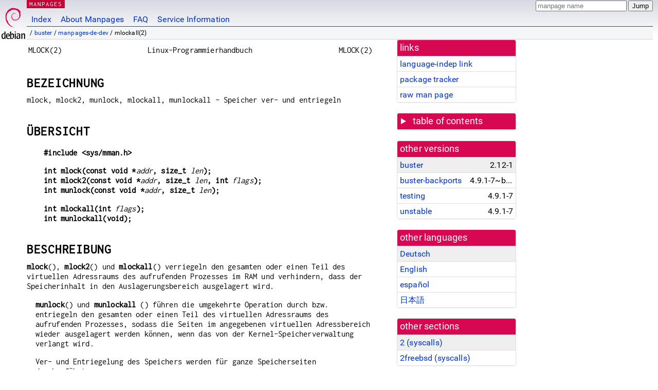

--- FILE ---
content_type: text/html; charset=utf-8
request_url: https://manpages.debian.org/buster/manpages-de-dev/mlockall.2.de.html
body_size: 11685
content:
<!DOCTYPE html>
<html lang="de">
<head>
<meta charset="UTF-8">
<meta name="viewport" content="width=device-width, initial-scale=1.0">
<title>mlockall(2) — manpages-de-dev — Debian buster — Debian Manpages</title>
<style type="text/css">
@font-face {
  font-family: 'Inconsolata';
  src: local('Inconsolata'), url(/Inconsolata.woff2) format('woff2'), url(/Inconsolata.woff) format('woff');
}

@font-face {
  font-family: 'Roboto';
  font-style: normal;
  font-weight: 400;
  src: local('Roboto'), local('Roboto Regular'), local('Roboto-Regular'), url(/Roboto-Regular.woff2) format('woff2'), url(/Roboto-Regular.woff) format('woff');
}

body {
	color: #000;
	background-color: white;
	background-image: linear-gradient(to bottom, #d7d9e2, #fff 70px);
	background-position: 0 0;
	background-repeat: repeat-x;
	font-family: sans-serif;
	font-size: 100%;
	line-height: 1.2;
	letter-spacing: 0.15px;
	margin: 0;
	padding: 0;
}

#header {
	padding: 0 10px 0 52px;
}

#logo {
	position: absolute;
	top: 0;
	left: 0;
	border-left: 1px solid transparent;
	border-right: 1px solid transparent;
	border-bottom: 1px solid transparent;
	width: 50px;
	height: 5.07em;
	min-height: 65px;
}

#logo a {
	display: block;
	height: 100%;
}

#logo img {
	margin-top: 5px;
	position: absolute;
	bottom: 0.3em;
	overflow: auto;
	border: 0;
}

p.section {
	margin: 0;
	padding: 0 5px 0 5px;
	font-size: 13px;
	line-height: 16px;
	color: white;
	letter-spacing: 0.08em;
	position: absolute;
	top: 0px;
	left: 52px;
	background-color: #c70036;
}

p.section a {
	color: white;
	text-decoration: none;
}

.hidecss {
	display: none;
}

#searchbox {
	text-align:left;
	line-height: 1;
	margin: 0 10px 0 0.5em;
	padding: 1px 0 1px 0;
	position: absolute;
	top: 0;
	right: 0;
	font-size: .75em;
}

#navbar {
	border-bottom: 1px solid #c70036;
}

#navbar ul {
	margin: 0;
	padding: 0;
	overflow: hidden;
}

#navbar li {
	list-style: none;
	float: left;
}

#navbar a {
	display: block;
	padding: 1.75em .5em .25em .5em;
	color: #0035c7;
	text-decoration: none;
	border-left: 1px solid transparent;
	border-right: 1px solid transparent;
}

#navbar a:hover
, #navbar a:visited:hover {
	background-color: #f5f6f7;
	border-left: 1px solid  #d2d3d7;
	border-right: 1px solid #d2d3d7;
	text-decoration: underline;
}

a:link {
	color: #0035c7;
}

a:visited {
	color: #54638c;
}

#breadcrumbs {
	line-height: 2;
	min-height: 20px;
	margin: 0;
	padding: 0;
	font-size: 0.75em;
	background-color: #f5f6f7;
	border-bottom: 1px solid #d2d3d7;
}

#breadcrumbs:before {
	margin-left: 0.5em;
	margin-right: 0.5em;
}

#content {
    margin: 0 10px 0 52px;
    display: flex;
    flex-direction: row;
}

.paneljump {
    background-color: #d70751;
    padding: 0.5em;
    border-radius: 3px;
    margin-right: .5em;
    display: none;
}

.paneljump a,
.paneljump a:visited,
.paneljump a:hover,
.paneljump a:focus {
    color: white;
}

@media all and (max-width: 800px) {
    #content {
	flex-direction: column;
	margin: 0.5em;
    }
    .paneljump {
	display: block;
    }
}

.panels {
    display: block;
    order: 2;
}

.maincontent {
    width: 100%;
    max-width: 80ch;
    order: 1;
}

.mandoc {
    font-family: monospace;
    font-size: 1.04rem;
}

.mandoc pre {
    white-space: pre-wrap;
}

#footer {
	border: 1px solid #dfdfe0;
	border-left: 0;
	border-right: 0;
	background-color: #f5f6f7;
	padding: 1em;
	margin: 1em 10px 0 52px;
	font-size: 0.75em;
	line-height: 1.5em;
}

hr {
	border-top: 1px solid #d2d3d7;
	border-bottom: 1px solid white;
	border-left: 0;
	border-right: 0;
	margin: 1.4375em 0 1.5em 0;
	height: 0;
	background-color: #bbb;
}

#content p {
    padding-left: 1em;
}

 

a, a:hover, a:focus, a:visited {
    color: #0530D7;
    text-decoration: none;
}

 
.panel {
  padding: 15px;
  margin-bottom: 20px;
  background-color: #ffffff;
  border: 1px solid #dddddd;
  border-radius: 4px;
  -webkit-box-shadow: 0 1px 1px rgba(0, 0, 0, 0.05);
          box-shadow: 0 1px 1px rgba(0, 0, 0, 0.05);
}

.panel-heading, .panel details {
  margin: -15px -15px 0px;
  background-color: #d70751;
  border-bottom: 1px solid #dddddd;
  border-top-right-radius: 3px;
  border-top-left-radius: 3px;
}

.panel-heading, .panel summary {
  padding: 5px 5px;
  font-size: 17.5px;
  font-weight: 500;
  color: #ffffff;
  outline-style: none;
}

.panel summary {
    padding-left: 7px;
}

summary, details {
    display: block;
}

.panel details ul {
  margin: 0;
}

.panel-footer {
  padding: 5px 5px;
  margin: 15px -15px -15px;
  background-color: #f5f5f5;
  border-top: 1px solid #dddddd;
  border-bottom-right-radius: 3px;
  border-bottom-left-radius: 3px;
}
.panel-info {
  border-color: #bce8f1;
}

.panel-info .panel-heading {
  color: #3a87ad;
  background-color: #d9edf7;
  border-color: #bce8f1;
}


.list-group {
  padding-left: 0;
  margin-bottom: 20px;
  background-color: #ffffff;
}

.list-group-item {
  position: relative;
  display: block;
  padding: 5px 5px 5px 5px;
  margin-bottom: -1px;
  border: 1px solid #dddddd;
}

.list-group-item > .list-item-key {
  min-width: 27%;
  display: inline-block;
}
.list-group-item > .list-item-key.versions-repository {
  min-width: 40%;
}
.list-group-item > .list-item-key.versioned-links-version {
  min-width: 40%
}


.versioned-links-icon {
  margin-right: 2px;
}
.versioned-links-icon a {
  color: black;
}
.versioned-links-icon a:hover {
  color: blue;
}
.versioned-links-icon-inactive {
  opacity: 0.5;
}

.list-group-item:first-child {
  border-top-right-radius: 4px;
  border-top-left-radius: 4px;
}

.list-group-item:last-child {
  margin-bottom: 0;
  border-bottom-right-radius: 4px;
  border-bottom-left-radius: 4px;
}

.list-group-item-heading {
  margin-top: 0;
  margin-bottom: 5px;
}

.list-group-item-text {
  margin-bottom: 0;
  line-height: 1.3;
}

.list-group-item:hover {
  background-color: #f5f5f5;
}

.list-group-item.active a {
  z-index: 2;
}

.list-group-item.active {
  background-color: #efefef;
}

.list-group-flush {
  margin: 15px -15px -15px;
}
.panel .list-group-flush {
  margin-top: -1px;
}

.list-group-flush .list-group-item {
  border-width: 1px 0;
}

.list-group-flush .list-group-item:first-child {
  border-top-right-radius: 0;
  border-top-left-radius: 0;
}

.list-group-flush .list-group-item:last-child {
  border-bottom: 0;
}

 

.panel {
float: right;
clear: right;
min-width: 200px;
}

.toc {
     
    width: 200px;
}

.toc li {
    font-size: 98%;
    letter-spacing: 0.02em;
    display: flex;
}

.otherversions {
     
    width: 200px;
}

.otherversions li,
.otherlangs li {
    display: flex;
}

.otherversions a,
.otherlangs a {
    flex-shrink: 0;
}

.pkgversion,
.pkgname,
.toc a {
    text-overflow: ellipsis;
    overflow: hidden;
    white-space: nowrap;
}

.pkgversion,
.pkgname {
    margin-left: auto;
    padding-left: 1em;
}

 

.mandoc {
     
    overflow: hidden;
    margin-top: .5em;
    margin-right: 45px;
}
table.head, table.foot {
    width: 100%;
}
.head-vol {
    text-align: center;
}
.head-rtitle {
    text-align: right;
}

 
.spacer, .Pp {
    min-height: 1em;
}

pre {
    margin-left: 2em;
}

.anchor {
    margin-left: .25em;
    visibility: hidden;
}

h1:hover .anchor,
h2:hover .anchor,
h3:hover .anchor,
h4:hover .anchor,
h5:hover .anchor,
h6:hover .anchor {
    visibility: visible;
}

h1, h2, h3, h4, h5, h6 {
    letter-spacing: .07em;
    margin-top: 1.5em;
    margin-bottom: .35em;
}

h1 {
    font-size: 150%;
}

h2 {
    font-size: 125%;
}

@media print {
    #header, #footer, .panel, .anchor, .paneljump {
	display: none;
    }
    #content {
	margin: 0;
    }
    .mandoc {
	margin: 0;
    }
}

 
 

.Bd { }
.Bd-indent {	margin-left: 3.8em; }

.Bl-bullet {	list-style-type: disc;
		padding-left: 1em; }
.Bl-bullet > li { }
.Bl-dash {	list-style-type: none;
		padding-left: 0em; }
.Bl-dash > li:before {
		content: "\2014  "; }
.Bl-item {	list-style-type: none;
		padding-left: 0em; }
.Bl-item > li { }
.Bl-compact > li {
		margin-top: 0em; }

.Bl-enum {	padding-left: 2em; }
.Bl-enum > li { }
.Bl-compact > li {
		margin-top: 0em; }

.Bl-diag { }
.Bl-diag > dt {
		font-style: normal;
		font-weight: bold; }
.Bl-diag > dd {
		margin-left: 0em; }
.Bl-hang { }
.Bl-hang > dt { }
.Bl-hang > dd {
		margin-left: 5.5em; }
.Bl-inset { }
.Bl-inset > dt { }
.Bl-inset > dd {
		margin-left: 0em; }
.Bl-ohang { }
.Bl-ohang > dt { }
.Bl-ohang > dd {
		margin-left: 0em; }
.Bl-tag {	margin-left: 5.5em; }
.Bl-tag > dt {
		float: left;
		margin-top: 0em;
		margin-left: -5.5em;
		padding-right: 1.2em;
		vertical-align: top; }
.Bl-tag > dd {
		clear: right;
		width: 100%;
		margin-top: 0em;
		margin-left: 0em;
		vertical-align: top;
		overflow: auto; }
.Bl-compact > dt {
		margin-top: 0em; }

.Bl-column { }
.Bl-column > tbody > tr { }
.Bl-column > tbody > tr > td {
		margin-top: 1em; }
.Bl-compact > tbody > tr > td {
		margin-top: 0em; }

.Rs {		font-style: normal;
		font-weight: normal; }
.RsA { }
.RsB {		font-style: italic;
		font-weight: normal; }
.RsC { }
.RsD { }
.RsI {		font-style: italic;
		font-weight: normal; }
.RsJ {		font-style: italic;
		font-weight: normal; }
.RsN { }
.RsO { }
.RsP { }
.RsQ { }
.RsR { }
.RsT {		text-decoration: underline; }
.RsU { }
.RsV { }

.eqn { }
.tbl { }

.HP {		margin-left: 3.8em;
		text-indent: -3.8em; }

 

table.Nm { }
code.Nm {	font-style: normal;
		font-weight: bold;
		font-family: inherit; }
.Fl {		font-style: normal;
		font-weight: bold;
		font-family: inherit; }
.Cm {		font-style: normal;
		font-weight: bold;
		font-family: inherit; }
.Ar {		font-style: italic;
		font-weight: normal; }
.Op {		display: inline; }
.Ic {		font-style: normal;
		font-weight: bold;
		font-family: inherit; }
.Ev {		font-style: normal;
		font-weight: normal;
		font-family: monospace; }
.Pa {		font-style: italic;
		font-weight: normal; }

 

.Lb { }
code.In {	font-style: normal;
		font-weight: bold;
		font-family: inherit; }
a.In { }
.Fd {		font-style: normal;
		font-weight: bold;
		font-family: inherit; }
.Ft {		font-style: italic;
		font-weight: normal; }
.Fn {		font-style: normal;
		font-weight: bold;
		font-family: inherit; }
.Fa {		font-style: italic;
		font-weight: normal; }
.Vt {		font-style: italic;
		font-weight: normal; }
.Va {		font-style: italic;
		font-weight: normal; }
.Dv {		font-style: normal;
		font-weight: normal;
		font-family: monospace; }
.Er {		font-style: normal;
		font-weight: normal;
		font-family: monospace; }

 

.An { }
.Lk { }
.Mt { }
.Cd {		font-style: normal;
		font-weight: bold;
		font-family: inherit; }
.Ad {		font-style: italic;
		font-weight: normal; }
.Ms {		font-style: normal;
		font-weight: bold; }
.St { }
.Ux { }

 

.Bf {		display: inline; }
.No {		font-style: normal;
		font-weight: normal; }
.Em {		font-style: italic;
		font-weight: normal; }
.Sy {		font-style: normal;
		font-weight: bold; }
.Li {		font-style: normal;
		font-weight: normal;
		font-family: monospace; }

</style>
<script type="text/javascript">
if (!!document['fonts']) {
        var r = "body{font-family:'Roboto',sans-serif;}";
        var i = ".mandoc,.mandoc pre,.mandoc code,p.section{font-family:'Inconsolata',monospace;}";
        var l = function(m) {
                if (!document.body) {
                        document.write("<style>"+m+"</style>");
                } else {
                        document.body.innerHTML+="<style>"+m+"</style>";
                }
        };
         
        new FontFace('Roboto', "local('Roboto'), local('Roboto Regular'), local('Roboto-Regular'), url(/Roboto-Regular.woff2) format('woff2'), url(/Roboto-Regular.woff) format('woff')")
                .load().then(function() { l(r); });
        new FontFace('Inconsolata', "local('Inconsolata'), url(/Inconsolata.woff2) format('woff2'), url(/Inconsolata.woff) format('woff')")
                .load().then(function() { l(i); });
} else {
        var l = document.createElement('link');
        l.rel = 'preload';
        l.href = '/fonts-woff.css';
        l.as = 'style';
        l.onload = function() { this.rel = 'stylesheet'; };
        document.head.appendChild(l);
}
</script>
<link rel="search" title="Debian manpages" type="application/opensearchdescription+xml" href="/opensearch.xml">
<noscript>
  <style type="text/css">
    body { font-family: 'Roboto', sans-serif; }
    .mandoc, .mandoc pre, .mandoc code, p.section { font-family: 'Inconsolata', monospace; }
  </style>
</noscript>
<link rel="alternate" href="/buster/manpages-de-dev/mlockall.2.de.html" hreflang="de">
<link rel="alternate" href="/buster/manpages-dev/mlockall.2.en.html" hreflang="en">
<link rel="alternate" href="/buster/manpages-es/mlockall.2.es.html" hreflang="es">
<link rel="alternate" href="/buster/manpages-ja-dev/mlockall.2.ja.html" hreflang="ja">
</head>
<body>
<div id="header">
   <div id="upperheader">
   <div id="logo">
  <a href="https://www.debian.org/" title="Debian Home"><img src="/openlogo-50.svg" alt="Debian" width="50" height="61"></a>
  </div>
  <p class="section"><a href="/">MANPAGES</a></p>
  <div id="searchbox">
    <form action="https://dyn.manpages.debian.org/jump" method="get">
      <input type="hidden" name="suite" value="buster">
      <input type="hidden" name="binarypkg" value="manpages-de-dev">
      <input type="hidden" name="section" value="2">
      <input type="hidden" name="language" value="de">
      <input type="text" name="q" placeholder="manpage name" required>
      <input type="submit" value="Jump">
    </form>
  </div>
 </div>
<div id="navbar">
<p class="hidecss"><a href="#content">Skip Quicknav</a></p>
<ul>
   <li><a href="/">Index</a></li>
   <li><a href="/about.html">About Manpages</a></li>
   <li><a href="/faq.html">FAQ</a></li>
   <li><a href="https://wiki.debian.org/manpages.debian.org">Service Information</a></li>
</ul>
</div>
   <p id="breadcrumbs">&nbsp;
     
     &#x2F; <a href="/contents-buster.html">buster</a>
     
     
     
     &#x2F; <a href="/buster/manpages-de-dev/index.html">manpages-de-dev</a>
     
     
     
     &#x2F; mlockall(2)
     
     </p>
</div>
<div id="content">


<div class="panels" id="panels">
<div class="panel" role="complementary">
<div class="panel-heading" role="heading">
links
</div>
<div class="panel-body">
<ul class="list-group list-group-flush">
<li class="list-group-item">
<a href="/buster/manpages-de-dev/mlockall.2">language-indep link</a>
</li>
<li class="list-group-item">
<a href="https://tracker.debian.org/pkg/manpages-de-dev">package tracker</a>
</li>
<li class="list-group-item">
<a href="/buster/manpages-de-dev/mlockall.2.de.gz">raw man page</a>
</li>
</ul>
</div>
</div>

<div class="panel toc" role="complementary" style="padding-bottom: 0">
<details>
<summary>
table of contents
</summary>
<div class="panel-body">
<ul class="list-group list-group-flush">

<li class="list-group-item">
  <a class="toclink" href="#BEZEICHNUNG" title="BEZEICHNUNG">BEZEICHNUNG</a>
</li>

<li class="list-group-item">
  <a class="toclink" href="#%C3%9CBERSICHT" title="ÜBERSICHT">ÜBERSICHT</a>
</li>

<li class="list-group-item">
  <a class="toclink" href="#BESCHREIBUNG" title="BESCHREIBUNG">BESCHREIBUNG</a>
</li>

<li class="list-group-item">
  <a class="toclink" href="#R%C3%9CCKGABEWERT" title="RÜCKGABEWERT">RÜCKGABEWERT</a>
</li>

<li class="list-group-item">
  <a class="toclink" href="#FEHLER" title="FEHLER">FEHLER</a>
</li>

<li class="list-group-item">
  <a class="toclink" href="#VERSIONEN" title="VERSIONEN">VERSIONEN</a>
</li>

<li class="list-group-item">
  <a class="toclink" href="#KONFORM_ZU" title="KONFORM ZU">KONFORM ZU</a>
</li>

<li class="list-group-item">
  <a class="toclink" href="#VERF%C3%9CGBARKEIT" title="VERFÜGBARKEIT">VERFÜGBARKEIT</a>
</li>

<li class="list-group-item">
  <a class="toclink" href="#ANMERKUNGEN" title="ANMERKUNGEN">ANMERKUNGEN</a>
</li>

<li class="list-group-item">
  <a class="toclink" href="#FEHLER" title="FEHLER">FEHLER</a>
</li>

<li class="list-group-item">
  <a class="toclink" href="#SIEHE_AUCH" title="SIEHE AUCH">SIEHE AUCH</a>
</li>

<li class="list-group-item">
  <a class="toclink" href="#KOLOPHON" title="KOLOPHON">KOLOPHON</a>
</li>

<li class="list-group-item">
  <a class="toclink" href="#%C3%9CBERSETZUNG" title="ÜBERSETZUNG">ÜBERSETZUNG</a>
</li>

</ul>
</div>
</details>
</div>

<div class="panel otherversions" role="complementary">
<div class="panel-heading" role="heading">
other versions
</div>
<div class="panel-body">
<ul class="list-group list-group-flush">

<li class="list-group-item active">
<a href="/buster/manpages-de-dev/mlockall.2.de.html">buster</a> <span class="pkgversion" title="2.12-1">2.12-1</span>
</li>

<li class="list-group-item">
<a href="/buster-backports/manpages-de-dev/mlockall.2.de.html">buster-backports</a> <span class="pkgversion" title="4.9.1-7~bpo10&#43;1">4.9.1-7~bpo10&#43;1</span>
</li>

<li class="list-group-item">
<a href="/testing/manpages-de-dev/mlockall.2.de.html">testing</a> <span class="pkgversion" title="4.9.1-7">4.9.1-7</span>
</li>

<li class="list-group-item">
<a href="/unstable/manpages-de-dev/mlockall.2.de.html">unstable</a> <span class="pkgversion" title="4.9.1-7">4.9.1-7</span>
</li>

</ul>
</div>
</div>


<div class="panel otherlangs" role="complementary">
<div class="panel-heading" role="heading">
other languages
</div>
<div class="panel-body">
<ul class="list-group list-group-flush">

<li class="list-group-item active">
<a href="/buster/manpages-de-dev/mlockall.2.de.html" title="German (de)">Deutsch</a>

</li>

<li class="list-group-item">
<a href="/buster/manpages-dev/mlockall.2.en.html" title="English (en)">English</a>

</li>

<li class="list-group-item">
<a href="/buster/manpages-es/mlockall.2.es.html" title="Spanish (es)">español</a>

</li>

<li class="list-group-item">
<a href="/buster/manpages-ja-dev/mlockall.2.ja.html" title="Japanese (ja)">日本語</a>

</li>

</ul>
</div>
</div>



<div class="panel" role="complementary">
<div class="panel-heading" role="heading">
other sections
</div>
<div class="panel-body">
<ul class="list-group list-group-flush">

<li class="list-group-item active">
<a href="/buster/manpages-de-dev/mlockall.2.de.html">2 (<span title="System calls (functions provided by the kernel)">syscalls</span>)</a>
</li>

<li class="list-group-item">
<a href="/buster/freebsd-manpages/mlockall.2freebsd.en.html">2freebsd (<span title="System calls (functions provided by the kernel)">syscalls</span>)</a>
</li>

</ul>
</div>
</div>



</div>

<div class="maincontent">
<p class="paneljump"><a href="#panels">Scroll to navigation</a></p>
<div class="mandoc">
<table class="head">
  <tbody><tr>
    <td class="head-ltitle">MLOCK(2)</td>
    <td class="head-vol">Linux-Programmierhandbuch</td>
    <td class="head-rtitle">MLOCK(2)</td>
  </tr>
</tbody></table>
<div class="manual-text">
<section class="Sh">
<h1 class="Sh" id="BEZEICHNUNG">BEZEICHNUNG<a class="anchor" href="#BEZEICHNUNG">¶</a></h1>
mlock, mlock2, munlock, mlockall, munlockall - Speicher ver- und entriegeln
</section>
<section class="Sh">
<h1 class="Sh" id="ÜBERSICHT">ÜBERSICHT<a class="anchor" href="#%C3%9CBERSICHT">¶</a></h1>
<pre><b>#include &lt;sys/mman.h&gt;</b>
</pre>
<pre><b>int mlock(const void *</b><i>addr</i><b>, size_t </b><i>len</i><b>);</b>
<b>int mlock2(const void *</b><i>addr</i><b>, size_t </b><i>len</i><b>, int </b><i>flags</i><b>);</b>
<b>int munlock(const void *</b><i>addr</i><b>, size_t </b><i>len</i><b>);</b>
</pre>
<pre><b>int mlockall(int </b><i>flags</i><b>);</b>
<b>int munlockall(void);</b>
</pre>
</section>
<section class="Sh">
<h1 class="Sh" id="BESCHREIBUNG">BESCHREIBUNG<a class="anchor" href="#BESCHREIBUNG">¶</a></h1>
<b>mlock</b>(), <b>mlock2</b>() und <b>mlockall</b>() verriegeln den gesamten
  oder einen Teil des virtuellen Adressraums des aufrufenden Prozesses im RAM
  und verhindern, dass der Speicherinhalt in den Auslagerungsbereich ausgelagert
  wird.
<p class="Pp"><b>munlock</b>() und <b>munlockall</b> () führen die
    umgekehrte Operation durch bzw. entriegeln den gesamten oder einen Teil des
    virtuellen Adressraums des aufrufenden Prozesses, sodass die Seiten im
    angegebenen virtuellen Adressbereich wieder ausgelagert werden
    können, wenn das von der Kernel-Speicherverwaltung verlangt wird.</p>
<p class="Pp">Ver- und Entriegelung des Speichers werden für ganze
    Speicherseiten durchgeführt.</p>
<section class="Ss">
<h2 class="Ss" id="mlock(),_mlock2()_und_munlock()">mlock(), mlock2() und munlock()<a class="anchor" href="#mlock(),_mlock2()_und_munlock()">¶</a></h2>
<b>mlock</b>() verriegelt Seiten im Adressbereich, der bei <i>addr</i> beginnt
  und sich über <i>len</i> Byte erstreckt. Alle Seiten, die einen Teil
  des angegebenen Adressbereichs enthalten, verbleiben nach einem erfolgreichen
  Aufruf garantiert im RAM; die Seiten bleiben garantiert im RAM, bis sie wieder
  entriegelt werden.
<p class="Pp"><b>mlock2</b>() verriegelt auch Seiten im Adressbereich, der bei
    <i>addr</i> beginnt und sich über <i>len</i> Byte erstreckt. Der
    Status der Seiten, die einen Teil des angegebenen Adressbereichs enthalten,
    nach einem erfolgreichen Aufruf hängt vom Wert des
    <i>flags</i>-Arguments ab.</p>
<p class="Pp">Das Argument <i>flags</i> kann entweder 0 oder eine der folgenden
    Konstanten sein:</p>
<dl class="Bl-tag">
  <dt><b>MLOCK_ONFAULT</b></dt>
  <dd>Lock pages that are currently resident and mark the entire range so that
      the remaining nonresident pages locked when they are populated by a page
      fault.</dd>
</dl>
<p class="Pp">Wenn <i>flags</i> 0 ist, verhält sich <b>mlock2</b>() genau
    so wie <b>mlock</b>().</p>
<p class="Pp"><b>munlock</b>() entriegelt Seiten im Adressbereich, der mit
    <i>addr</i> beginnt und sich über <i>len</i> Byte erstreckt. Nach
    diesem Aufruf können alle Seiten, die einen Teil des angegebenen
    Speicherbereichs umfassen, erneut vom Kernel in externen
    Auslagerungsspeicher ausgelagert werden.</p>
</section>
<section class="Ss">
<h2 class="Ss" id="mlockall()_und_munlockall()">mlockall() und munlockall()<a class="anchor" href="#mlockall()_und_munlockall()">¶</a></h2>
<b>mlockall</b>() sperrt das Paging für alle Seiten, die in den
  Adressraum des aufrufenden Prozesses eingebunden sind. Dieses bezieht sich auf
  die Seiten von Code-, Daten- und Stacksegment genauso wie auf gemeinsame
  Bibliotheken, Kernel-Daten im Userspace, Shared Memory und auf den Speicher
  abgebildete Dateien. Es wird garantiert, dass alle eingebundenen
  Speicherseiten im RAM bleiben, wenn der Aufruf von <b>mlockall</b>()
  erfolgreich beendet wird. Es wird darüber hinaus garantiert, dass die
  Seiten solange im RAM bleiben, bis sie wieder entriegelt werden.
<p class="Pp">Das Argument <i>flags</i> wird mittels logischem ODER aus einer
    oder mehreren der folgenden Konstanten konstruiert:</p>
<dl class="Bl-tag">
  <dt><b>MCL_CURRENT</b></dt>
  <dd>sperrt alle Seiten, die momentan in den Adressraum des Prozesses
      eingeblendet sind.</dd>
  <dt><b>MCL_FUTURE</b></dt>
  <dd>sperrt alle Seiten, die in Zukunft in den Adressraum des Prozesses
      eingeblendet werden. Das könnten zum Beispiel neue Adress-Seiten
      sein, die bei einem sich vergrößernden Heap und Stack
      benötigt werden, Dateien, die in den Speicher eingeblendet werden,
      oder gemeinsam benutzte Speicherbereiche.</dd>
  <dt><b>MCL_ONFAULT</b> (seit Linux 4.4)</dt>
  <dd>Used together with <b>MCL_CURRENT</b>, <b>MCL_FUTURE</b>, or both. Mark
      all current (with <b>MCL_CURRENT</b>) or future (with <b>MCL_FUTURE</b>)
      mappings to lock pages when they are faulted in. When used with
      <b>MCL_CURRENT</b>, all present pages are locked, but <b>mlockall</b>()
      will not fault in non-present pages. When used with <b>MCL_FUTURE</b>, all
      future mappings will be marked to lock pages when they are faulted in, but
      they will not be populated by the lock when the mapping is created.
      <b>MCL_ONFAULT</b> must be used with either <b>MCL_CURRENT</b> or
      <b>MCL_FUTURE</b> or both.</dd>
</dl>
<p class="Pp">Falls <b>MCL_FUTURE</b> angegeben wurde, kann ein späterer
    Systemaufruf (z. B. <a href="/buster/manpages-dev/mmap.2.en.html">mmap(2)</a>, <a href="/buster/manpages-de-dev/sbrk.2.de.html">sbrk(2)</a>, <b>malloc</b>
    (3)) fehlschlagen, wenn durch ihn die Zahl gesperrter Bytes das
    zulässige Maximum überschreiten würde (siehe unten).
    Unter den gleichen Voraussetzungen kann eine Vergrößerung des
    Stacks ebenfalls fehlschlagen: der Kernel wird den Stack-Ausbau verweigern
    und dem Prozess ein <b>SIGSEGV</b>-Signal schicken.</p>
<p class="Pp"><b>munlockall</b>() entriegelt alle in den Addressraum des
    aufrufenden Prozesses eingeblendeten Seiten.</p>
</section>
</section>
<section class="Sh">
<h1 class="Sh" id="RÜCKGABEWERT">RÜCKGABEWERT<a class="anchor" href="#R%C3%9CCKGABEWERT">¶</a></h1>
Bei Erfolg geben diese Systemaufrufe 0 zurück. Bei einem Fehler wird -1
  zurückgegeben, <i>errno</i> entsprechend gesetzt und keine
  Änderungen an den Sperren im Adressraum des Prozesses
  durchgeführt.
</section>
<section class="Sh">
<h1 class="Sh" id="FEHLER">FEHLER<a class="anchor" href="#FEHLER">¶</a></h1>
<dl class="Bl-tag">
  <dt><b>ENOMEM</b></dt>
  <dd>(Linux 2.6.9 und später) Der Aufrufende hatte eine weiche
      Ressourcenbegrenzung <b>RLIMIT_MEMLOCK</b> ungleich null, versuchte aber
      über diese Grenze hinaus Speicher zu verriegeln. Diese Grenze wird
      nicht erzwungen, wenn der Prozess privilegiert ist
    (<b>CAP_IPC_LOCK</b>).</dd>
  <dt><b>ENOMEM</b></dt>
  <dd>(Linux 2.4 und früher) Der aufrufende Prozess versuchte mehr als
      die Hälfte des RAMs zu verriegeln.</dd>
  <dt><b>EPERM</b></dt>
  <dd>Der Aufrufende ist nicht privilegiert, benötigt aber zur
      Durchführung der angeforderten Operation Privilegien
      (<b>CAP_IPC_LOCK</b>).</dd>
</dl>
<p class="Pp">Für <b>mlock</b>(), <b>mlock2</b>() und
  <b>munlock</b>():</p>
<dl class="Bl-tag">
  <dt><b>EAGAIN</b></dt>
  <dd>Ein Teil des angegebenen Adressbereichs oder der gesamte Adressbereich
      konnten nicht verriegelt werden.</dd>
  <dt><b>EINVAL</b></dt>
  <dd>Das Ergebnis der Addition <i>addr</i>+<i>len</i> war kleiner als
      <i>addr</i> (z. B. kann die Addition einen Überlauf
      verursacht haben.)</dd>
  <dt><b>EINVAL</b></dt>
  <dd>(Nicht unter Linux) <i>addr</i> war kein Vielfaches der
      Seitengröße.</dd>
  <dt><b>ENOMEM</b></dt>
  <dd>Ein Teil des angegebenen Adressbereichs entspricht nicht Seiten, die in
      den Adressraum des Prozesses eingeblendet sind.</dd>
  <dt><b>ENOMEM</b></dt>
  <dd>Locking or unlocking a region would result in the total number of mappings
      with distinct attributes (e.g., locked versus unlocked) exceeding the
      allowed maximum. (For example, unlocking a range in the middle of a
      currently locked mapping would result in three mappings: two locked
      mappings at each end and an unlocked mapping in the middle.)</dd>
</dl>
<p class="Pp">Für <b>mlock2</b>():</p>
<dl class="Bl-tag">
  <dt><b>EINVAL</b></dt>
  <dd>Es wurden unbekannte <i>Flags</i> angegeben.</dd>
</dl>
<p class="Pp">Für <b>mlockall</b>():</p>
<dl class="Bl-tag">
  <dt><b>EINVAL</b></dt>
  <dd>Es wurden entweder unbekannte <i>flags</i> angegeben, oder
      <b>MCL_ONFAULT</b> wurde weder mit <b>MCL_FUTURE</b> noch mit
      <b>MCL_CURRENT</b> angegeben.</dd>
</dl>
<p class="Pp">Für <b>munlockall</b>():</p>
<dl class="Bl-tag">
  <dt><b>EPERM</b></dt>
  <dd>(Linux 2.6.8 und früher) Der Aufrufende war nicht privilegiert
      (<b>CAP_IPC_LOCK</b>).</dd>
</dl>
</section>
<section class="Sh">
<h1 class="Sh" id="VERSIONEN">VERSIONEN<a class="anchor" href="#VERSIONEN">¶</a></h1>
<b>mlock2</b>() ist seit Linux 4.4 verfügbar. Glibc-Unterstützung
  wurde in Version 2.27 hinzugefügt.
</section>
<section class="Sh">
<h1 class="Sh" id="KONFORM_ZU">KONFORM ZU<a class="anchor" href="#KONFORM_ZU">¶</a></h1>
POSIX.1-2001, POSIX.1-2008, SVr4.
<p class="Pp">mlock2 () ist Linux-spezifisch.</p>
</section>
<section class="Sh">
<h1 class="Sh" id="VERFÜGBARKEIT">VERFÜGBARKEIT<a class="anchor" href="#VERF%C3%9CGBARKEIT">¶</a></h1>
Auf POSIX-Systemen, auf denen <b>mlock</b>() und <b>munlock</b>()
  verfügbar sind, ist <b>_POSIX_MEMLOCK_RANGE</b> in
  <i>&lt;unistd.h&gt;</i> definiert und die Anzahl der Bytes pro Seite kann der
  Konstante <b>PAGESIZE</b> (wenn sie definiert ist) in <i>&lt;limits.h&gt;</i>
  entnommen werden oder durch einen Aufruf von <i>sysconf(_SC_PAGESIZE)</i>
  bestimmt werden.
<p class="Pp">Auf POSIX-Systemen, auf denen <b>mlockall</b>() und
    <b>munlockall</b>() verfügbar sind, ist <b>_POSIX_MEMLOCK</b> in
    &lt;unistd.h&gt; als ein Wert größer als 0 definiert. (Siehe
    auch <a href="/buster/manpages-de-dev/sysconf.3.de.html">sysconf(3)</a>.)</p>
</section>
<section class="Sh">
<h1 class="Sh" id="ANMERKUNGEN">ANMERKUNGEN<a class="anchor" href="#ANMERKUNGEN">¶</a></h1>
Das Sperren von Speicher hat zwei Hauptanwendungen: Echtzeitalgorithmen und
  Hochsicherheits-Datenverarbeitung. Echtzeitanwendungen erfordern
  deterministisches Timing, und, wie auch Scheduling, ist Paging einer der
  Hauptgründe für unerwartete Verzögerungen in der
  Programmausführung. Echtzeitanwendungen werden außerdem
  für gewöhnlich mit <a href="/buster/manpages-dev/sched_setscheduler.2.en.html">sched_setscheduler(2)</a> auf einen
  Echtzeit-Scheduler umschalten. Kryptographische Sicherheitssoftware stellt oft
  sicherheitskritische Bytes wie Passwörter oder geheime Schlüssel
  als Datenstrukturen dar. Durch Paging könnten diese geheimen Daten auf
  ein permanentes Auslagerungsspeichermedium übertragen werden, von wo
  aus sie auch dann noch Dritten zugänglich sein können, lange
  nachdem das Programm die geheimen Daten aus dem RAM gelöscht und sich
  beendet hat. (Bedenken Sie bitte, dass der Suspend-Modus von Laptops und
  manchen Desktop-Rechnern, unabhängig von Speichersperren, eine Kopie
  des RAMs auf der Platte speichern wird.)
<p class="Pp">Echtzeitprozesse, die mittels <b>mlockall</b>()
    Verzögerungen durch Page Faults (Seitenfehler) vermeiden, sollten
    ausreichend gesperrte Stackseiten reservieren, bevor sie in die
    zeitkritische Phase treten, sodass durch einen Funktionsaufruf kein Fehler
    entstehen kann. Dies kann durch den Aufruf einer Funktion erreicht werden,
    die eine ausreichend große automatische Variable (ein Feld) erzeugt
    und in den Speicher schreibt, in dem die Variable liegt, um diese
    Stackseiten zu belegen. Auf diesem Wege werden genug Seiten für den
    Stack bereitgestellt und können im RAM verriegelt werden. Der
    Schreibvorgang stellt sicher, dass nicht einmal ein
    Schreib-Kopier-Seitenfehler in der kritischen Phase eintreten kann.</p>
<p class="Pp">Speicherverriegelungen werden nicht an mittels <a href="/buster/manpages-de-dev/fork.2.de.html">fork(2)</a>
    erzeugte Kindprozesse vererbt und durch einen Aufruf von <a href="/buster/manpages-de-dev/execve.2.de.html">execve(2)</a>
    oder das Ende des Prozesses automatisch entfernt (entriegelt). Die
    Einstellungen <b>MCL_FUTURE</b> und <b>MCL_FUTURE | MCL_ONFAULT</b> in
    <b>mlockall</b>() werden nicht von einem Kindprozess ererbt, der mittels
    <a href="/buster/manpages-de-dev/fork.2.de.html">fork(2)</a> erzeugt wurde und werden während eines
    <a href="/buster/manpages-de-dev/execve.2.de.html">execve(2)</a> gelöscht.</p>
<p class="Pp">Note that <a href="/buster/manpages-de-dev/fork.2.de.html">fork(2)</a> will prepare the address space for a
    copy-on-write operation. The consequence is that any write access that
    follows will cause a page fault that in turn may cause high latencies for a
    real-time process. Therefore, it is crucial not to invoke <a href="/buster/manpages-de-dev/fork.2.de.html">fork(2)</a>
    after an <b>mlockall</b>() or <b>mlock</b>() operation—not even from
    a thread which runs at a low priority within a process which also has a
    thread running at elevated priority.</p>
<p class="Pp">Die Speicherverriegelung wird automatisch entfernt, wenn der
    Adressbereich mittels <a href="/buster/manpages-dev/munmap.2.en.html">munmap(2)</a> ausgeblendet wird.</p>
<p class="Pp">Speichersperren werden nicht hochgezählt
    (»gestapelt«), das heißt, Seiten die mehrmals durch den
    Aufruf von <b>mlockall</b>(), <b>mlock2</b>() oder <b>mlock</b>() gesperrt
    wurden werden durch einen einzigen Aufruf von <b>munlock</b>() für
    den entsprechenden Bereich oder durch <b>munlockall</b>() sofort wieder
    freigegeben. Seiten, die an verschiedene Orte oder für verschiedene
    Prozesse eingeblendet wurden, bleiben solange im RAM verriegelt, wie sie
    mindestens an einem Ort oder durch einen Prozess benötigt werden.</p>
<p class="Pp">Wenn einem Aufruf von <b>mlockall</b>(), der den Schalter
    <b>MCL_FUTURE</b> nutzt, ein weiterer Aufruf folgt, der diesen Schalter
    nicht angibt, gehen die durch den Aufruf von <b>MCL_FUTURE</b> erwirkten
    Änderungen verloren.</p>
<p class="Pp">The <b>mlock2</b>() <b>MLOCK_ONFAULT</b> flag and the
    <b>mlockall</b>() <b>MCL_ONFAULT</b> flag allow efficient memory locking for
    applications that deal with large mappings where only a (small) portion of
    pages in the mapping are touched. In such cases, locking all of the pages in
    a mapping would incur a significant penalty for memory locking.</p>
<section class="Ss">
<h2 class="Ss" id="Linux-Anmerkungen">Linux-Anmerkungen<a class="anchor" href="#Linux-Anmerkungen">¶</a></h2>
Unter Linux runden <b>mlock</b>(), <b>mlock2</b>() und <b>munlock</b>()
  <i>addr</i> automatisch zur nächsten Seitengrenze ab. Da aber die
  POSIX.1-Spezifikation von <b>mlock</b>() und <b>munlock</b>()
  Implementierungen gestattet, welche die Ausrichtung von <i>addr</i> an
  Seitengrenzen fordern, sollten portable Anwendungen die Ausrichtung
  sicherstellen.
<p class="Pp">Das Feld <i>VmLck</i> der Linux-spezifischen Datei
    <i>/proc/[PID]/status</i> gibt an, wie viele Kilobytes Speicher der Prozess
    mit der ID <i>PID</i> mittels <b>mlock</b>(), <b>mlock2</b>(),
    <b>mlockall</b>() und <a href="/buster/manpages-dev/mmap.2.en.html">mmap(2)</a> mit dem Schalter <b>MAP_LOCKED</b>
    verriegelt hat.</p>
</section>
<section class="Ss">
<h2 class="Ss" id="Grenzen_und_Zugriffsrechte">Grenzen und Zugriffsrechte<a class="anchor" href="#Grenzen_und_Zugriffsrechte">¶</a></h2>
Bis einschließlich Linux 2.6.8 muss ein Prozess privilegiert sein
  (<b>CAP_IPC_LOCK</b>), um Speicher zu verriegeln. Die weiche Systembegrenzung
  <b>RLIMIT_MEMLOCK</b> bestimmt einen Speicher-Schwellwert, den der Prozess
  verriegeln darf.
<p class="Pp">Seit Linux 2.6.9 kann ein privilegierter Prozess unbegrenzt
    Speicher verriegeln. Die weiche Systembegrenzung <b>RLIMIT_MEMLOCK</b> legt
    stattdessen fest, wieviel Speicher ein nicht privilegierter Prozess
    verriegeln darf.</p>
</section>
</section>
<section class="Sh">
<h1 class="Sh" id="FEHLER">FEHLER<a class="anchor" href="#FEHLER">¶</a></h1>
In Linux 4.8 und ältern bedeutete ein Fehler in der Bilanzierung des
  Kernels für gesperrten Speicher von unprivilegierten Prozessen (d.h.
  solchen ohne <b>CAP_IPC_LOCK</b>), das die gesperrten Bytes, die einer
  überlappenden (falls vorhanden) und durch <i>addr</i> und <i>len</i>
  festgelegte Region liegen, beim Prüfen gegen die Begrenzung doppelt
  zählten. Solche Doppelbilanzierung konnte zu einem inkorrekten Wert
  für den »total locked memory« für den Prozess, der
  die Begrenzung <b>RLIMIT_MEMLOCK</b> überschritt, führen. Damit
  konnten dann <b>mlock</b>() und <b>mlock2()</b> fehlschlagen, obwohl die
  Anfragen hätten erfolgreich sein sollen. Dieser Fehler wurde in Linux
  4.9 behoben.
<p class="Pp">In den Linux-Kerneln 2.4.x bis einschließlich 2.4.17
    bewirkte ein Fehler, dass der Schalter <b>MCL_FUTURE</b> von
    <b>mlockall</b>() über einen Aufruf von <a href="/buster/manpages-de-dev/fork.2.de.html">fork(2)</a> vererbt wurde.
    Dies wurde in Kernel 2.4.18 behoben.</p>
<p class="Pp">Seit Kernel 2.6.9 werden, falls ein privilegierter Prozess
    <i>mlockall(MCL_FUTURE)</i> aufruft und anschließend Privilegien
    aufgibt (die Capability <b>CAP_IPC_LOCK</b> verliert, weil er beispielsweise
    seine effektive UID auf einen von null verschiedenen Wert setzt),
    nachfolgende Speicherzuordnungen (z.B. <a href="/buster/manpages-dev/mmap.2.en.html">mmap(2)</a>, <a href="/buster/manpages-de-dev/brk.2.de.html">brk(2)</a>)
    fehlschlagen, wenn die Ressourcengrenze <b>RLIMIT_MEMLOCK</b> berührt
    wird.</p>
</section>
<section class="Sh">
<h1 class="Sh" id="SIEHE_AUCH">SIEHE AUCH<a class="anchor" href="#SIEHE_AUCH">¶</a></h1>
<a href="/buster/manpages-dev/mincore.2.en.html">mincore(2)</a>, <a href="/buster/manpages-dev/mmap.2.en.html">mmap(2)</a>, <a href="/buster/manpages-dev/setrlimit.2.en.html">setrlimit(2)</a>, <a href="/buster/manpages-dev/shmctl.2.en.html">shmctl(2)</a>,
  <a href="/buster/manpages-de-dev/sysconf.3.de.html">sysconf(3)</a>, <a href="/buster/manpages-de/proc.5.de.html">proc(5)</a>, <a href="/buster/manpages-de/capabilities.7.de.html">capabilities(7)</a>
</section>
<section class="Sh">
<h1 class="Sh" id="KOLOPHON">KOLOPHON<a class="anchor" href="#KOLOPHON">¶</a></h1>
Diese Seite ist Teil der Veröffentlichung 4.16 des Projekts
  Linux-<i>man-pages</i>. Eine Beschreibung des Projekts, Informationen, wie
  Fehler gemeldet werden können sowie die aktuelle Version dieser Seite
  finden sich unter <a href="https://www.kernel.org/doc/man-pages/.">https://www.kernel.org/doc/man-pages/.</a>
<p class="Pp"></p>
</section>
<section class="Sh">
<h1 class="Sh" id="ÜBERSETZUNG">ÜBERSETZUNG<a class="anchor" href="#%C3%9CBERSETZUNG">¶</a></h1>
Die deutsche Übersetzung dieser Handbuchseite wurde von Hanno Wagner
  &lt;wagner@bidnix.bid.fh-hannover.de&gt;, Martin Schulze
  &lt;joey@infodrom.org&gt;, Michaela Hohenner
  &lt;mhohenne@techfak.uni-bielefeld.de&gt;, Martin Eberhard Schauer
  &lt;Martin.E.Schauer@gmx.de&gt;, Mario Blättermann
  &lt;mario.blaettermann@gmail.com&gt; und Helge Kreutzmann
  &lt;debian@helgefjell.de&gt; erstellt.
<p class="Pp">Diese Übersetzung ist Freie Dokumentation; lesen Sie die
    GNU General Public License Version 3 oder neuer bezüglich der
    Copyright-Bedingungen. Es wird KEINE HAFTUNG übernommen.</p>
<p class="Pp">Wenn Sie Fehler in der Übersetzung dieser Handbuchseite
    finden, schicken Sie bitte eine E-Mail an
    &lt;debian-l10n-german@lists.debian.org&gt;.</p>
</section>
</div>
<table class="foot">
  <tbody><tr>
    <td class="foot-date">2. Februar 2018</td>
    <td class="foot-os">Linux</td>
  </tr>
</tbody></table>
</div>
</div>
</div>
<div id="footer">

<p><table>
<tr>
<td>
Source file:
</td>
<td>
mlockall.2.de.gz (from <a href="http://snapshot.debian.org/package/manpages-de/2.12-1/">manpages-de-dev 2.12-1</a>)
</td>
</tr>

<tr>
<td>
Source last updated:
</td>
<td>
2019-03-01T17:43:00Z
</td>
</tr>

<tr>
<td>
Converted to HTML:
</td>
<td>
2021-03-05T09:16:00Z
</td>
</tr>
</table></p>

<hr>
<div id="fineprint">
<p>debiman 503568d, see <a
href="https://github.com/Debian/debiman/">github.com/Debian/debiman</a>.
Found a problem? See the <a href="/faq.html">FAQ</a>.</p>
</div>
</div>
<script type="text/javascript">
(function(a){"use strict";var b=function(b,c,d){var e=a.document;var f=e.createElement("link");var g;if(c)g=c;else{var h=(e.body||e.getElementsByTagName("head")[0]).childNodes;g=h[h.length-1];}var i=e.styleSheets;f.rel="stylesheet";f.href=b;f.media="only x";function j(a){if(e.body)return a();setTimeout(function(){j(a);});}j(function(){g.parentNode.insertBefore(f,(c?g:g.nextSibling));});var k=function(a){var b=f.href;var c=i.length;while(c--)if(i[c].href===b)return a();setTimeout(function(){k(a);});};function l(){if(f.addEventListener)f.removeEventListener("load",l);f.media=d||"all";}if(f.addEventListener)f.addEventListener("load",l);f.onloadcssdefined=k;k(l);return f;};if(typeof exports!=="undefined")exports.loadCSS=b;else a.loadCSS=b;}(typeof global!=="undefined"?global:this));
(function(a){if(!a.loadCSS)return;var b=loadCSS.relpreload={};b.support=function(){try{return a.document.createElement("link").relList.supports("preload");}catch(b){return false;}};b.poly=function(){var b=a.document.getElementsByTagName("link");for(var c=0;c<b.length;c++){var d=b[c];if(d.rel==="preload"&&d.getAttribute("as")==="style"){a.loadCSS(d.href,d);d.rel=null;}}};if(!b.support()){b.poly();var c=a.setInterval(b.poly,300);if(a.addEventListener)a.addEventListener("load",function(){a.clearInterval(c);});if(a.attachEvent)a.attachEvent("onload",function(){a.clearInterval(c);});}}(this));
</script>

<script type="application/ld+json">
"{\"@context\":\"http://schema.org\",\"@type\":\"BreadcrumbList\",\"itemListElement\":[{\"@type\":\"ListItem\",\"position\":1,\"item\":{\"@type\":\"Thing\",\"@id\":\"/contents-buster.html\",\"name\":\"buster\"}},{\"@type\":\"ListItem\",\"position\":2,\"item\":{\"@type\":\"Thing\",\"@id\":\"/buster/manpages-de-dev/index.html\",\"name\":\"manpages-de-dev\"}},{\"@type\":\"ListItem\",\"position\":3,\"item\":{\"@type\":\"Thing\",\"@id\":\"\",\"name\":\"mlockall(2)\"}}]}"
</script>
